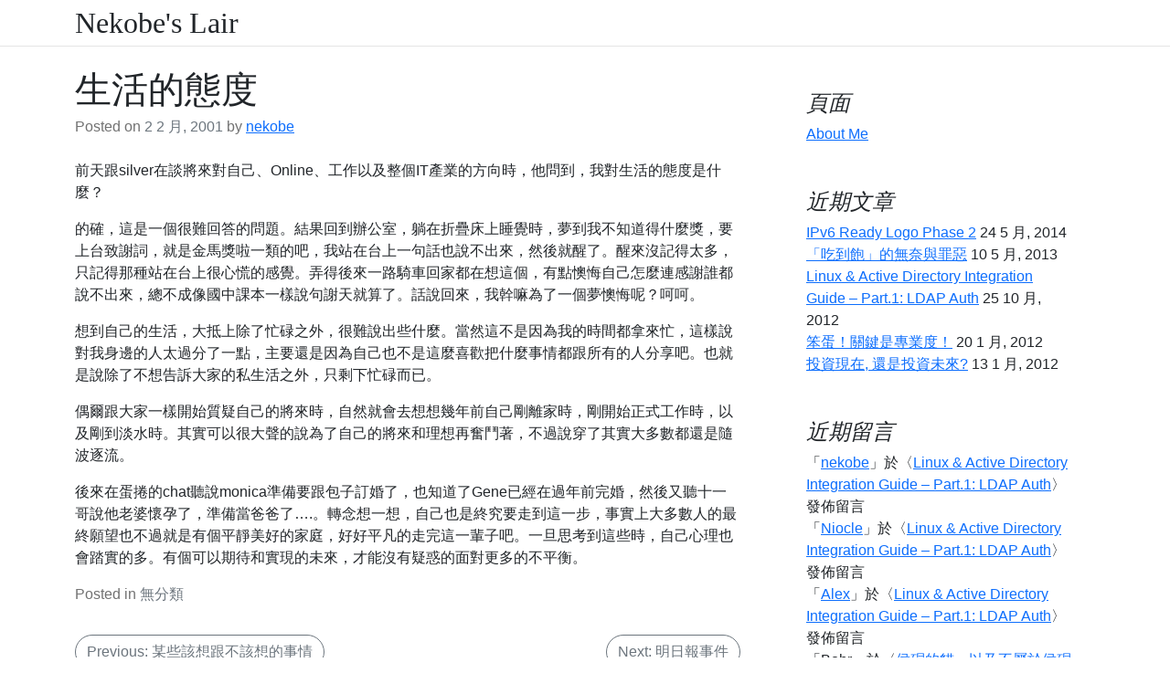

--- FILE ---
content_type: text/html; charset=UTF-8
request_url: https://blog.nekobe.tw/2001/02/02/%E7%94%9F%E6%B4%BB%E7%9A%84%E6%85%8B%E5%BA%A6/
body_size: 15367
content:
<!doctype html>
<html lang="zh-TW">
<head>
	<meta charset="UTF-8" />
	<meta name="viewport" content="width=device-width, initial-scale=1" />
	<link rel="profile" href="https://gmpg.org/xfn/11" />
	<title>生活的態度 &#8211; Nekobe&#039;s Lair</title>
<meta name='robots' content='max-image-preview:large' />
<link rel='dns-prefetch' href='//www.google.com' />
<link rel='dns-prefetch' href='//platform-api.sharethis.com' />
<link rel="alternate" type="application/rss+xml" title="訂閱《Nekobe&#039;s Lair》&raquo; 資訊提供" href="https://blog.nekobe.tw/feed/" />
<link rel="alternate" type="application/rss+xml" title="訂閱《Nekobe&#039;s Lair》&raquo; 留言的資訊提供" href="https://blog.nekobe.tw/comments/feed/" />
<link rel="alternate" type="application/rss+xml" title="訂閱《Nekobe&#039;s Lair 》&raquo;〈生活的態度〉留言的資訊提供" href="https://blog.nekobe.tw/2001/02/02/%e7%94%9f%e6%b4%bb%e7%9a%84%e6%85%8b%e5%ba%a6/feed/" />
<link rel="alternate" title="oEmbed (JSON)" type="application/json+oembed" href="https://blog.nekobe.tw/wp-json/oembed/1.0/embed?url=https%3A%2F%2Fblog.nekobe.tw%2F2001%2F02%2F02%2F%25e7%2594%259f%25e6%25b4%25bb%25e7%259a%2584%25e6%2585%258b%25e5%25ba%25a6%2F" />
<link rel="alternate" title="oEmbed (XML)" type="text/xml+oembed" href="https://blog.nekobe.tw/wp-json/oembed/1.0/embed?url=https%3A%2F%2Fblog.nekobe.tw%2F2001%2F02%2F02%2F%25e7%2594%259f%25e6%25b4%25bb%25e7%259a%2584%25e6%2585%258b%25e5%25ba%25a6%2F&#038;format=xml" />
<style id='wp-img-auto-sizes-contain-inline-css'>
img:is([sizes=auto i],[sizes^="auto," i]){contain-intrinsic-size:3000px 1500px}
/*# sourceURL=wp-img-auto-sizes-contain-inline-css */
</style>
<link rel='stylesheet' id='mci-footnotes-jquery-tooltips-pagelayout-none-css' href='https://blog.nekobe.tw/wp-content/plugins/footnotes/css/footnotes-jqttbrpl0.min.css?ver=2.7.3' media='all' />
<style id='wp-emoji-styles-inline-css'>

	img.wp-smiley, img.emoji {
		display: inline !important;
		border: none !important;
		box-shadow: none !important;
		height: 1em !important;
		width: 1em !important;
		margin: 0 0.07em !important;
		vertical-align: -0.1em !important;
		background: none !important;
		padding: 0 !important;
	}
/*# sourceURL=wp-emoji-styles-inline-css */
</style>
<style id='wp-block-library-inline-css'>
:root{--wp-block-synced-color:#7a00df;--wp-block-synced-color--rgb:122,0,223;--wp-bound-block-color:var(--wp-block-synced-color);--wp-editor-canvas-background:#ddd;--wp-admin-theme-color:#007cba;--wp-admin-theme-color--rgb:0,124,186;--wp-admin-theme-color-darker-10:#006ba1;--wp-admin-theme-color-darker-10--rgb:0,107,160.5;--wp-admin-theme-color-darker-20:#005a87;--wp-admin-theme-color-darker-20--rgb:0,90,135;--wp-admin-border-width-focus:2px}@media (min-resolution:192dpi){:root{--wp-admin-border-width-focus:1.5px}}.wp-element-button{cursor:pointer}:root .has-very-light-gray-background-color{background-color:#eee}:root .has-very-dark-gray-background-color{background-color:#313131}:root .has-very-light-gray-color{color:#eee}:root .has-very-dark-gray-color{color:#313131}:root .has-vivid-green-cyan-to-vivid-cyan-blue-gradient-background{background:linear-gradient(135deg,#00d084,#0693e3)}:root .has-purple-crush-gradient-background{background:linear-gradient(135deg,#34e2e4,#4721fb 50%,#ab1dfe)}:root .has-hazy-dawn-gradient-background{background:linear-gradient(135deg,#faaca8,#dad0ec)}:root .has-subdued-olive-gradient-background{background:linear-gradient(135deg,#fafae1,#67a671)}:root .has-atomic-cream-gradient-background{background:linear-gradient(135deg,#fdd79a,#004a59)}:root .has-nightshade-gradient-background{background:linear-gradient(135deg,#330968,#31cdcf)}:root .has-midnight-gradient-background{background:linear-gradient(135deg,#020381,#2874fc)}:root{--wp--preset--font-size--normal:16px;--wp--preset--font-size--huge:42px}.has-regular-font-size{font-size:1em}.has-larger-font-size{font-size:2.625em}.has-normal-font-size{font-size:var(--wp--preset--font-size--normal)}.has-huge-font-size{font-size:var(--wp--preset--font-size--huge)}.has-text-align-center{text-align:center}.has-text-align-left{text-align:left}.has-text-align-right{text-align:right}.has-fit-text{white-space:nowrap!important}#end-resizable-editor-section{display:none}.aligncenter{clear:both}.items-justified-left{justify-content:flex-start}.items-justified-center{justify-content:center}.items-justified-right{justify-content:flex-end}.items-justified-space-between{justify-content:space-between}.screen-reader-text{border:0;clip-path:inset(50%);height:1px;margin:-1px;overflow:hidden;padding:0;position:absolute;width:1px;word-wrap:normal!important}.screen-reader-text:focus{background-color:#ddd;clip-path:none;color:#444;display:block;font-size:1em;height:auto;left:5px;line-height:normal;padding:15px 23px 14px;text-decoration:none;top:5px;width:auto;z-index:100000}html :where(.has-border-color){border-style:solid}html :where([style*=border-top-color]){border-top-style:solid}html :where([style*=border-right-color]){border-right-style:solid}html :where([style*=border-bottom-color]){border-bottom-style:solid}html :where([style*=border-left-color]){border-left-style:solid}html :where([style*=border-width]){border-style:solid}html :where([style*=border-top-width]){border-top-style:solid}html :where([style*=border-right-width]){border-right-style:solid}html :where([style*=border-bottom-width]){border-bottom-style:solid}html :where([style*=border-left-width]){border-left-style:solid}html :where(img[class*=wp-image-]){height:auto;max-width:100%}:where(figure){margin:0 0 1em}html :where(.is-position-sticky){--wp-admin--admin-bar--position-offset:var(--wp-admin--admin-bar--height,0px)}@media screen and (max-width:600px){html :where(.is-position-sticky){--wp-admin--admin-bar--position-offset:0px}}

/*# sourceURL=wp-block-library-inline-css */
</style><style id='global-styles-inline-css'>
:root{--wp--preset--aspect-ratio--square: 1;--wp--preset--aspect-ratio--4-3: 4/3;--wp--preset--aspect-ratio--3-4: 3/4;--wp--preset--aspect-ratio--3-2: 3/2;--wp--preset--aspect-ratio--2-3: 2/3;--wp--preset--aspect-ratio--16-9: 16/9;--wp--preset--aspect-ratio--9-16: 9/16;--wp--preset--color--black: #000000;--wp--preset--color--cyan-bluish-gray: #abb8c3;--wp--preset--color--white: #ffffff;--wp--preset--color--pale-pink: #f78da7;--wp--preset--color--vivid-red: #cf2e2e;--wp--preset--color--luminous-vivid-orange: #ff6900;--wp--preset--color--luminous-vivid-amber: #fcb900;--wp--preset--color--light-green-cyan: #7bdcb5;--wp--preset--color--vivid-green-cyan: #00d084;--wp--preset--color--pale-cyan-blue: #8ed1fc;--wp--preset--color--vivid-cyan-blue: #0693e3;--wp--preset--color--vivid-purple: #9b51e0;--wp--preset--gradient--vivid-cyan-blue-to-vivid-purple: linear-gradient(135deg,rgb(6,147,227) 0%,rgb(155,81,224) 100%);--wp--preset--gradient--light-green-cyan-to-vivid-green-cyan: linear-gradient(135deg,rgb(122,220,180) 0%,rgb(0,208,130) 100%);--wp--preset--gradient--luminous-vivid-amber-to-luminous-vivid-orange: linear-gradient(135deg,rgb(252,185,0) 0%,rgb(255,105,0) 100%);--wp--preset--gradient--luminous-vivid-orange-to-vivid-red: linear-gradient(135deg,rgb(255,105,0) 0%,rgb(207,46,46) 100%);--wp--preset--gradient--very-light-gray-to-cyan-bluish-gray: linear-gradient(135deg,rgb(238,238,238) 0%,rgb(169,184,195) 100%);--wp--preset--gradient--cool-to-warm-spectrum: linear-gradient(135deg,rgb(74,234,220) 0%,rgb(151,120,209) 20%,rgb(207,42,186) 40%,rgb(238,44,130) 60%,rgb(251,105,98) 80%,rgb(254,248,76) 100%);--wp--preset--gradient--blush-light-purple: linear-gradient(135deg,rgb(255,206,236) 0%,rgb(152,150,240) 100%);--wp--preset--gradient--blush-bordeaux: linear-gradient(135deg,rgb(254,205,165) 0%,rgb(254,45,45) 50%,rgb(107,0,62) 100%);--wp--preset--gradient--luminous-dusk: linear-gradient(135deg,rgb(255,203,112) 0%,rgb(199,81,192) 50%,rgb(65,88,208) 100%);--wp--preset--gradient--pale-ocean: linear-gradient(135deg,rgb(255,245,203) 0%,rgb(182,227,212) 50%,rgb(51,167,181) 100%);--wp--preset--gradient--electric-grass: linear-gradient(135deg,rgb(202,248,128) 0%,rgb(113,206,126) 100%);--wp--preset--gradient--midnight: linear-gradient(135deg,rgb(2,3,129) 0%,rgb(40,116,252) 100%);--wp--preset--font-size--small: 13px;--wp--preset--font-size--medium: 20px;--wp--preset--font-size--large: 36px;--wp--preset--font-size--x-large: 42px;--wp--preset--spacing--20: 0.44rem;--wp--preset--spacing--30: 0.67rem;--wp--preset--spacing--40: 1rem;--wp--preset--spacing--50: 1.5rem;--wp--preset--spacing--60: 2.25rem;--wp--preset--spacing--70: 3.38rem;--wp--preset--spacing--80: 5.06rem;--wp--preset--shadow--natural: 6px 6px 9px rgba(0, 0, 0, 0.2);--wp--preset--shadow--deep: 12px 12px 50px rgba(0, 0, 0, 0.4);--wp--preset--shadow--sharp: 6px 6px 0px rgba(0, 0, 0, 0.2);--wp--preset--shadow--outlined: 6px 6px 0px -3px rgb(255, 255, 255), 6px 6px rgb(0, 0, 0);--wp--preset--shadow--crisp: 6px 6px 0px rgb(0, 0, 0);}:where(.is-layout-flex){gap: 0.5em;}:where(.is-layout-grid){gap: 0.5em;}body .is-layout-flex{display: flex;}.is-layout-flex{flex-wrap: wrap;align-items: center;}.is-layout-flex > :is(*, div){margin: 0;}body .is-layout-grid{display: grid;}.is-layout-grid > :is(*, div){margin: 0;}:where(.wp-block-columns.is-layout-flex){gap: 2em;}:where(.wp-block-columns.is-layout-grid){gap: 2em;}:where(.wp-block-post-template.is-layout-flex){gap: 1.25em;}:where(.wp-block-post-template.is-layout-grid){gap: 1.25em;}.has-black-color{color: var(--wp--preset--color--black) !important;}.has-cyan-bluish-gray-color{color: var(--wp--preset--color--cyan-bluish-gray) !important;}.has-white-color{color: var(--wp--preset--color--white) !important;}.has-pale-pink-color{color: var(--wp--preset--color--pale-pink) !important;}.has-vivid-red-color{color: var(--wp--preset--color--vivid-red) !important;}.has-luminous-vivid-orange-color{color: var(--wp--preset--color--luminous-vivid-orange) !important;}.has-luminous-vivid-amber-color{color: var(--wp--preset--color--luminous-vivid-amber) !important;}.has-light-green-cyan-color{color: var(--wp--preset--color--light-green-cyan) !important;}.has-vivid-green-cyan-color{color: var(--wp--preset--color--vivid-green-cyan) !important;}.has-pale-cyan-blue-color{color: var(--wp--preset--color--pale-cyan-blue) !important;}.has-vivid-cyan-blue-color{color: var(--wp--preset--color--vivid-cyan-blue) !important;}.has-vivid-purple-color{color: var(--wp--preset--color--vivid-purple) !important;}.has-black-background-color{background-color: var(--wp--preset--color--black) !important;}.has-cyan-bluish-gray-background-color{background-color: var(--wp--preset--color--cyan-bluish-gray) !important;}.has-white-background-color{background-color: var(--wp--preset--color--white) !important;}.has-pale-pink-background-color{background-color: var(--wp--preset--color--pale-pink) !important;}.has-vivid-red-background-color{background-color: var(--wp--preset--color--vivid-red) !important;}.has-luminous-vivid-orange-background-color{background-color: var(--wp--preset--color--luminous-vivid-orange) !important;}.has-luminous-vivid-amber-background-color{background-color: var(--wp--preset--color--luminous-vivid-amber) !important;}.has-light-green-cyan-background-color{background-color: var(--wp--preset--color--light-green-cyan) !important;}.has-vivid-green-cyan-background-color{background-color: var(--wp--preset--color--vivid-green-cyan) !important;}.has-pale-cyan-blue-background-color{background-color: var(--wp--preset--color--pale-cyan-blue) !important;}.has-vivid-cyan-blue-background-color{background-color: var(--wp--preset--color--vivid-cyan-blue) !important;}.has-vivid-purple-background-color{background-color: var(--wp--preset--color--vivid-purple) !important;}.has-black-border-color{border-color: var(--wp--preset--color--black) !important;}.has-cyan-bluish-gray-border-color{border-color: var(--wp--preset--color--cyan-bluish-gray) !important;}.has-white-border-color{border-color: var(--wp--preset--color--white) !important;}.has-pale-pink-border-color{border-color: var(--wp--preset--color--pale-pink) !important;}.has-vivid-red-border-color{border-color: var(--wp--preset--color--vivid-red) !important;}.has-luminous-vivid-orange-border-color{border-color: var(--wp--preset--color--luminous-vivid-orange) !important;}.has-luminous-vivid-amber-border-color{border-color: var(--wp--preset--color--luminous-vivid-amber) !important;}.has-light-green-cyan-border-color{border-color: var(--wp--preset--color--light-green-cyan) !important;}.has-vivid-green-cyan-border-color{border-color: var(--wp--preset--color--vivid-green-cyan) !important;}.has-pale-cyan-blue-border-color{border-color: var(--wp--preset--color--pale-cyan-blue) !important;}.has-vivid-cyan-blue-border-color{border-color: var(--wp--preset--color--vivid-cyan-blue) !important;}.has-vivid-purple-border-color{border-color: var(--wp--preset--color--vivid-purple) !important;}.has-vivid-cyan-blue-to-vivid-purple-gradient-background{background: var(--wp--preset--gradient--vivid-cyan-blue-to-vivid-purple) !important;}.has-light-green-cyan-to-vivid-green-cyan-gradient-background{background: var(--wp--preset--gradient--light-green-cyan-to-vivid-green-cyan) !important;}.has-luminous-vivid-amber-to-luminous-vivid-orange-gradient-background{background: var(--wp--preset--gradient--luminous-vivid-amber-to-luminous-vivid-orange) !important;}.has-luminous-vivid-orange-to-vivid-red-gradient-background{background: var(--wp--preset--gradient--luminous-vivid-orange-to-vivid-red) !important;}.has-very-light-gray-to-cyan-bluish-gray-gradient-background{background: var(--wp--preset--gradient--very-light-gray-to-cyan-bluish-gray) !important;}.has-cool-to-warm-spectrum-gradient-background{background: var(--wp--preset--gradient--cool-to-warm-spectrum) !important;}.has-blush-light-purple-gradient-background{background: var(--wp--preset--gradient--blush-light-purple) !important;}.has-blush-bordeaux-gradient-background{background: var(--wp--preset--gradient--blush-bordeaux) !important;}.has-luminous-dusk-gradient-background{background: var(--wp--preset--gradient--luminous-dusk) !important;}.has-pale-ocean-gradient-background{background: var(--wp--preset--gradient--pale-ocean) !important;}.has-electric-grass-gradient-background{background: var(--wp--preset--gradient--electric-grass) !important;}.has-midnight-gradient-background{background: var(--wp--preset--gradient--midnight) !important;}.has-small-font-size{font-size: var(--wp--preset--font-size--small) !important;}.has-medium-font-size{font-size: var(--wp--preset--font-size--medium) !important;}.has-large-font-size{font-size: var(--wp--preset--font-size--large) !important;}.has-x-large-font-size{font-size: var(--wp--preset--font-size--x-large) !important;}
/*# sourceURL=global-styles-inline-css */
</style>

<style id='classic-theme-styles-inline-css'>
/*! This file is auto-generated */
.wp-block-button__link{color:#fff;background-color:#32373c;border-radius:9999px;box-shadow:none;text-decoration:none;padding:calc(.667em + 2px) calc(1.333em + 2px);font-size:1.125em}.wp-block-file__button{background:#32373c;color:#fff;text-decoration:none}
/*# sourceURL=/wp-includes/css/classic-themes.min.css */
</style>
<link rel='stylesheet' id='bootstrap-css' href='https://blog.nekobe.tw/wp-content/themes/bootspress/assets/bootstrap/css/bootstrap.min.css?ver=5.1.3' media='all' />
<link rel='stylesheet' id='bootspress-style-css' href='https://blog.nekobe.tw/wp-content/themes/bootspress/style.css?ver=0.9.2.4' media='all' />
<script src="https://blog.nekobe.tw/wp-includes/js/jquery/jquery.min.js?ver=3.7.1" id="jquery-core-js"></script>
<script src="https://blog.nekobe.tw/wp-includes/js/jquery/jquery-migrate.min.js?ver=3.4.1" id="jquery-migrate-js"></script>
<script src="https://blog.nekobe.tw/wp-content/plugins/footnotes/js/jquery.tools.min.js?ver=1.2.7.redacted.2" id="mci-footnotes-jquery-tools-js"></script>
<script src="//platform-api.sharethis.com/js/sharethis.js#source=googleanalytics-wordpress#product=ga&amp;property=619e8405c6921d00129835e8" id="googleanalytics-platform-sharethis-js"></script>
<link rel="https://api.w.org/" href="https://blog.nekobe.tw/wp-json/" /><link rel="alternate" title="JSON" type="application/json" href="https://blog.nekobe.tw/wp-json/wp/v2/posts/67" /><link rel="EditURI" type="application/rsd+xml" title="RSD" href="https://blog.nekobe.tw/xmlrpc.php?rsd" />
<meta name="generator" content="WordPress 6.9" />
<link rel="canonical" href="https://blog.nekobe.tw/2001/02/02/%e7%94%9f%e6%b4%bb%e7%9a%84%e6%85%8b%e5%ba%a6/" />
<link rel='shortlink' href='https://blog.nekobe.tw/?p=67' />

<!-- Bad Behavior 2.2.24 run time: 1.423 ms -->
<!-- Analytics by WP Statistics v14.11.3 - https://wp-statistics.com -->
<link rel="pingback" href="https://blog.nekobe.tw/xmlrpc.php"><style>.recentcomments a{display:inline !important;padding:0 !important;margin:0 !important;}</style>				<link rel="stylesheet" href="https://blog.nekobe.tw/wp-content/plugins/spectacula-threaded-comments/style/comments.css?ver=2.0.0" type="text/css" media="screen" /><script>
(function() {
	(function (i, s, o, g, r, a, m) {
		i['GoogleAnalyticsObject'] = r;
		i[r] = i[r] || function () {
				(i[r].q = i[r].q || []).push(arguments)
			}, i[r].l = 1 * new Date();
		a = s.createElement(o),
			m = s.getElementsByTagName(o)[0];
		a.async = 1;
		a.src = g;
		m.parentNode.insertBefore(a, m)
	})(window, document, 'script', 'https://google-analytics.com/analytics.js', 'ga');

	ga('create', 'UA-2274235-1', 'auto');
			ga('send', 'pageview');
	})();
</script>
<link rel="preload" as="style" href="https://blog.nekobe.tw/wp-content/plugins/code-prettify/prettify/prettify.css" />
<style type="text/css" media="all">
.footnotes_reference_container {margin-top: 24px !important; margin-bottom: 0px !important;}
.footnote_container_prepare > p {border-bottom: 1px solid #aaaaaa !important;}
.footnote_tooltip { font-size: 13px !important; color: #000000 !important; background-color: #ffffff !important; border-width: 1px !important; border-style: solid !important; border-color: #cccc99 !important; -webkit-box-shadow: 2px 2px 11px #666666; -moz-box-shadow: 2px 2px 11px #666666; box-shadow: 2px 2px 11px #666666; max-width: 450px !important;}


</style>
</head>

<body class="wp-singular post-template-default single single-post postid-67 single-format-standard wp-embed-responsive wp-theme-bootspress webkit">
<div id="page" class="site">
	<a class="skip-link screen-reader-text" href="#primary">Skip to content</a>

	<header id="masthead" class="site-header">
		<div class="container">
		
            <nav class="navbar navbar-expand-xl">
                <div class="navbar-brand">
																						<p class="site-title"><a href="https://blog.nekobe.tw/" rel="home">Nekobe&#039;s Lair</a></p>
													                </div>
				
				<button class="navbar-toggler" type="button" data-bs-toggle="collapse" data-bs-target="#main-nav" aria-controls="primary-menu" aria-expanded="false" aria-label="Toggle navigation"><span class="screen-reader-text">Toggle navigation</span><span class="navbar-toggler-icon"></span></button>
				
                            </nav>		

		</div><!-- .container -->
	</header><!-- #masthead -->
	
		
	<div id="content" class="site-content">
				<div class="container">
			<div class="content-area row">
		
	<main id="primary" class="site-main" role="main">

		
<article id="post-67" class="post-67 post type-post status-publish format-standard hentry category-nothing">
	<header class="entry-header">
		<h1 class="entry-title">生活的態度</h1>			<div class="entry-meta">
				<span class="posted-on">Posted on <a href="https://blog.nekobe.tw/2001/02/02/%e7%94%9f%e6%b4%bb%e7%9a%84%e6%85%8b%e5%ba%a6/" rel="bookmark"><time class="entry-date published" datetime="2001-02-02T17:49:53+08:00">2 2 月, 2001</time><time class="updated" datetime="2013-01-01T21:43:22+08:00">1 1 月, 2013</time></a></span><span class="byline"> by <span class="author vcard"><a class="url fn n" href="https://blog.nekobe.tw/author/nekobe/">nekobe</a></span></span>			</div><!-- .entry-meta -->
			</header><!-- .entry-header -->

	
	<div class="entry-content">
		<p>前天跟silver在談將來對自己、Online、工作以及整個IT產業的方向時，他問到，我對生活的態度是什麼？</p>
<p>的確，這是一個很難回答的問題。結果回到辦公室，躺在折疊床上睡覺時，夢到我不知道得什麼獎，要上台致謝詞，就是金馬獎啦一類的吧，我站在台上一句話也說不出來，然後就醒了。醒來沒記得太多，只記得那種站在台上很心慌的感覺。弄得後來一路騎車回家都在想這個，有點懊悔自己怎麼連感謝誰都說不出來，總不成像國中課本一樣說句謝天就算了。話說回來，我幹嘛為了一個夢懊悔呢？呵呵。</p>
<p>想到自己的生活，大抵上除了忙碌之外，很難說出些什麼。當然這不是因為我的時間都拿來忙，這樣說對我身邊的人太過分了一點，主要還是因為自己也不是這麼喜歡把什麼事情都跟所有的人分享吧。也就是說除了不想告訴大家的私生活之外，只剩下忙碌而已。</p>
<p>偶爾跟大家一樣開始質疑自己的將來時，自然就會去想想幾年前自己剛離家時，剛開始正式工作時，以及剛到淡水時。其實可以很大聲的說為了自己的將來和理想再奮鬥著，不過說穿了其實大多數都還是隨波逐流。</p>
<p>後來在蛋捲的chat聽說monica準備要跟包子訂婚了，也知道了Gene已經在過年前完婚，然後又聽十一哥說他老婆懷孕了，準備當爸爸了….。轉念想一想，自己也是終究要走到這一步，事實上大多數人的最終願望也不過就是有個平靜美好的家庭，好好平凡的走完這一輩子吧。一旦思考到這些時，自己心理也會踏實的多。有個可以期待和實現的未來，才能沒有疑惑的面對更多的不平衡。</p>
	</div><!-- .entry-content -->

	<footer class="entry-footer">
		<span class="cat-links">Posted in <a href="https://blog.nekobe.tw/category/nothing/" rel="category tag">無分類</a></span>	</footer><!-- .entry-footer -->
</article><!-- #post-67 -->

	<nav class="navigation post-navigation" aria-label="文章">
		<h2 class="screen-reader-text">文章導覽</h2>
		<div class="nav-links"><div class="nav-previous"><a href="https://blog.nekobe.tw/2000/12/28/%e6%9f%90%e4%ba%9b%e8%a9%b2%e6%83%b3%e8%b7%9f%e4%b8%8d%e8%a9%b2%e6%83%b3%e7%9a%84%e4%ba%8b%e6%83%85/" rel="prev"><span class="nav-subtitle">Previous:</span> <span class="nav-title">某些該想跟不該想的事情</span></a></div><div class="nav-next"><a href="https://blog.nekobe.tw/2001/02/27/%e6%98%8e%e6%97%a5%e5%a0%b1%e4%ba%8b%e4%bb%b6/" rel="next"><span class="nav-subtitle">Next:</span> <span class="nav-title">明日報事件</span></a></div></div>
	</nav>	<div id="comments">
					<ul id="commentlist">
				
			<li class="depth-1 with-avatar" id="response-cont">

			<div class="comment-title">Post a comment</div>
				<div id="respond" class="comment-body">							<div class="comment-author-avatar">
								<a href="http://gravatar.com/site/login" title="Change Your Avatar"><img alt='' src='https://secure.gravatar.com/avatar/?s=64&#038;d=mm&#038;r=g' srcset='https://secure.gravatar.com/avatar/?s=128&#038;d=mm&#038;r=g 2x' class='avatar avatar-64 photo avatar-default' height='64' width='64' decoding='async'/></a>							</div>
						<form action="https://blog.nekobe.tw/wp-comments-post.php" method="post" id="comment-form">
							<fieldset>
								<div class="comment-form-row">
									<label for="author">Name</label>
									<input type="text" name="author" id="author" value="" size="30" tabindex="1" class="vital"/>
								</div>

								<div class="comment-form-row">
									<label for="email">Email</label>
									<input type="text" name="email" id="email" value="" size="30" tabindex="2" class="vital"/>
								</div>

								<div class="comment-form-row">
									<label for="url">Website</label>
									<input type="text" name="url" id="url" value="" size="30" tabindex="3" />
								</div>
								
								<div class="textarea-border">
									<textarea name="comment" id="comment" cols="50" rows="3" tabindex="4" class="vital"></textarea>
								</div>

								<div class="comment-buttons">
									<input name="submit" type="submit" tabindex="5" value="Post your comment" class="submit" />
									<a rel="nofollow" id="cancel-comment-reply-link" href="/2001/02/02/%E7%94%9F%E6%B4%BB%E7%9A%84%E6%85%8B%E5%BA%A6/#respond" style="display:none;">Cancel reply</a>								</div>

								<input type="hidden" name="comment_post_ID" value="67" /><input type='hidden' name='comment_post_ID' value='67' id='comment_post_ID' />
<input type='hidden' name='comment_parent' id='comment_parent' value='0' />
<p style="display: none;"><input type="hidden" id="akismet_comment_nonce" name="akismet_comment_nonce" value="643b5f958a" /></p><p class="spectacula-credit"><small>Threaded commenting powered by <a href="http://interconnectit.com/">interconnect/it</a> code.</small></p><p style="display: none !important;" class="akismet-fields-container" data-prefix="ak_"><label>&#916;<textarea name="ak_hp_textarea" cols="45" rows="8" maxlength="100"></textarea></label><input type="hidden" id="ak_js_1" name="ak_js" value="134"/><script>document.getElementById( "ak_js_1" ).setAttribute( "value", ( new Date() ).getTime() );</script></p>							</fieldset>
						</form>				</div>
			</li>			</ul>

			<div id="comment-pagination">
							</div>

				</div>
	</main><!-- #primary -->


<aside id="secondary" class="widget-area" role="complementary" aria-label="Sidebar">
	<section id="pages-2" class="widget widget_pages"><h3 class="widget-title">頁面</h3>
			<ul>
				<li class="page_item page-item-604"><a href="https://blog.nekobe.tw/about-me/">About Me</a></li>
			</ul>

			</section>
		<section id="recent-posts-2" class="widget widget_recent_entries">
		<h3 class="widget-title">近期文章</h3>
		<ul>
											<li>
					<a href="https://blog.nekobe.tw/2014/05/24/ipv6-ready-logo-phase-2/">IPv6 Ready Logo Phase 2</a>
											<span class="post-date">24 5 月, 2014</span>
									</li>
											<li>
					<a href="https://blog.nekobe.tw/2013/05/10/%e3%80%8c%e5%90%83%e5%88%b0%e9%a3%bd%e3%80%8d%e7%9a%84%e7%84%a1%e5%a5%88%e8%88%87%e7%bd%aa%e6%83%a1/">「吃到飽」的無奈與罪惡</a>
											<span class="post-date">10 5 月, 2013</span>
									</li>
											<li>
					<a href="https://blog.nekobe.tw/2012/10/25/linux-active-directory-integration-guide-part-1-ldap-auth/">Linux &#038; Active Directory Integration Guide &#8211; Part.1: LDAP Auth</a>
											<span class="post-date">25 10 月, 2012</span>
									</li>
											<li>
					<a href="https://blog.nekobe.tw/2012/01/20/%e7%ac%a8%e8%9b%8b%ef%bc%81%e9%97%9c%e9%8d%b5%e6%98%af%e5%b0%88%e6%a5%ad%e5%ba%a6%ef%bc%81/">笨蛋！關鍵是專業度！</a>
											<span class="post-date">20 1 月, 2012</span>
									</li>
											<li>
					<a href="https://blog.nekobe.tw/2012/01/13/%e6%8a%95%e8%b3%87%e7%8f%be%e5%9c%a8-%e9%82%84%e6%98%af%e6%8a%95%e8%b3%87%e6%9c%aa%e4%be%86/">投資現在, 還是投資未來?</a>
											<span class="post-date">13 1 月, 2012</span>
									</li>
					</ul>

		</section><section id="recent-comments-2" class="widget widget_recent_comments"><h3 class="widget-title">近期留言</h3><ul id="recentcomments"><li class="recentcomments">「<span class="comment-author-link"><a href="http://blog.nekobe.tw/" class="url" rel="ugc">nekobe</a></span>」於〈<a href="https://blog.nekobe.tw/2012/10/25/linux-active-directory-integration-guide-part-1-ldap-auth/#comment-88214">Linux &#038; Active Directory Integration Guide &#8211; Part.1: LDAP Auth</a>〉發佈留言</li><li class="recentcomments">「<span class="comment-author-link"><a href="http://TW" class="url" rel="ugc external nofollow">Niocle</a></span>」於〈<a href="https://blog.nekobe.tw/2012/10/25/linux-active-directory-integration-guide-part-1-ldap-auth/#comment-88142">Linux &#038; Active Directory Integration Guide &#8211; Part.1: LDAP Auth</a>〉發佈留言</li><li class="recentcomments">「<span class="comment-author-link"><a href="http://TW" class="url" rel="ugc external nofollow">Alex</a></span>」於〈<a href="https://blog.nekobe.tw/2012/10/25/linux-active-directory-integration-guide-part-1-ldap-auth/#comment-88140">Linux &#038; Active Directory Integration Guide &#8211; Part.1: LDAP Auth</a>〉發佈留言</li><li class="recentcomments">「<span class="comment-author-link">Bohr</span>」於〈<a href="https://blog.nekobe.tw/2009/11/10/%e4%be%af%e7%a1%90%e7%9a%84%e8%b2%93%ef%bc%8c%e4%bb%a5%e5%8f%8a%e4%b8%8d%e5%b1%ac%e6%96%bc%e4%be%af%e7%a1%90%e7%9a%84%e4%ba%ba/#comment-85886">侯硐的貓，以及不屬於侯硐的人</a>〉發佈留言</li><li class="recentcomments">「<span class="comment-author-link">Jade</span>」於〈<a href="https://blog.nekobe.tw/2009/02/28/%e7%b6%b2%e8%b7%af%e8%b6%a8%e5%8b%a2%e5%89%b5%e6%a5%ad%e5%a4%a7%e5%b8%ab%e4%b8%8d%e6%9c%83%e5%91%8a%e8%a8%b4%e4%bd%a0%e7%9a%84%e4%ba%8b%ef%bc%88%e4%b8%89%ef%bc%89/#comment-85051">網路趨勢/創業大師不會告訴你的事（三）</a>〉發佈留言</li></ul></section><section id="archives-2" class="widget widget_archive"><h3 class="widget-title">彙整</h3>		<label class="screen-reader-text" for="archives-dropdown-2">彙整</label>
		<select id="archives-dropdown-2" name="archive-dropdown">
			
			<option value="">選取月份</option>
				<option value='https://blog.nekobe.tw/2014/05/'> 2014 年 5 月 &nbsp;(1)</option>
	<option value='https://blog.nekobe.tw/2013/05/'> 2013 年 5 月 &nbsp;(1)</option>
	<option value='https://blog.nekobe.tw/2012/10/'> 2012 年 10 月 &nbsp;(1)</option>
	<option value='https://blog.nekobe.tw/2012/01/'> 2012 年 1 月 &nbsp;(2)</option>
	<option value='https://blog.nekobe.tw/2011/12/'> 2011 年 12 月 &nbsp;(1)</option>
	<option value='https://blog.nekobe.tw/2011/07/'> 2011 年 7 月 &nbsp;(1)</option>
	<option value='https://blog.nekobe.tw/2011/06/'> 2011 年 6 月 &nbsp;(3)</option>
	<option value='https://blog.nekobe.tw/2011/01/'> 2011 年 1 月 &nbsp;(5)</option>
	<option value='https://blog.nekobe.tw/2010/12/'> 2010 年 12 月 &nbsp;(5)</option>
	<option value='https://blog.nekobe.tw/2010/11/'> 2010 年 11 月 &nbsp;(11)</option>
	<option value='https://blog.nekobe.tw/2010/10/'> 2010 年 10 月 &nbsp;(4)</option>
	<option value='https://blog.nekobe.tw/2010/09/'> 2010 年 9 月 &nbsp;(2)</option>
	<option value='https://blog.nekobe.tw/2010/08/'> 2010 年 8 月 &nbsp;(1)</option>
	<option value='https://blog.nekobe.tw/2010/07/'> 2010 年 7 月 &nbsp;(1)</option>
	<option value='https://blog.nekobe.tw/2009/11/'> 2009 年 11 月 &nbsp;(2)</option>
	<option value='https://blog.nekobe.tw/2009/10/'> 2009 年 10 月 &nbsp;(2)</option>
	<option value='https://blog.nekobe.tw/2009/09/'> 2009 年 9 月 &nbsp;(3)</option>
	<option value='https://blog.nekobe.tw/2009/08/'> 2009 年 8 月 &nbsp;(1)</option>
	<option value='https://blog.nekobe.tw/2009/02/'> 2009 年 2 月 &nbsp;(4)</option>
	<option value='https://blog.nekobe.tw/2008/11/'> 2008 年 11 月 &nbsp;(1)</option>
	<option value='https://blog.nekobe.tw/2008/09/'> 2008 年 9 月 &nbsp;(6)</option>
	<option value='https://blog.nekobe.tw/2008/08/'> 2008 年 8 月 &nbsp;(1)</option>
	<option value='https://blog.nekobe.tw/2008/07/'> 2008 年 7 月 &nbsp;(4)</option>
	<option value='https://blog.nekobe.tw/2008/06/'> 2008 年 6 月 &nbsp;(1)</option>
	<option value='https://blog.nekobe.tw/2008/05/'> 2008 年 5 月 &nbsp;(1)</option>
	<option value='https://blog.nekobe.tw/2008/04/'> 2008 年 4 月 &nbsp;(1)</option>
	<option value='https://blog.nekobe.tw/2008/03/'> 2008 年 3 月 &nbsp;(2)</option>
	<option value='https://blog.nekobe.tw/2008/02/'> 2008 年 2 月 &nbsp;(5)</option>
	<option value='https://blog.nekobe.tw/2008/01/'> 2008 年 1 月 &nbsp;(4)</option>
	<option value='https://blog.nekobe.tw/2007/12/'> 2007 年 12 月 &nbsp;(3)</option>
	<option value='https://blog.nekobe.tw/2007/10/'> 2007 年 10 月 &nbsp;(5)</option>
	<option value='https://blog.nekobe.tw/2007/09/'> 2007 年 9 月 &nbsp;(2)</option>
	<option value='https://blog.nekobe.tw/2007/07/'> 2007 年 7 月 &nbsp;(2)</option>
	<option value='https://blog.nekobe.tw/2007/06/'> 2007 年 6 月 &nbsp;(4)</option>
	<option value='https://blog.nekobe.tw/2007/04/'> 2007 年 4 月 &nbsp;(3)</option>
	<option value='https://blog.nekobe.tw/2007/01/'> 2007 年 1 月 &nbsp;(4)</option>
	<option value='https://blog.nekobe.tw/2006/12/'> 2006 年 12 月 &nbsp;(5)</option>
	<option value='https://blog.nekobe.tw/2006/11/'> 2006 年 11 月 &nbsp;(2)</option>
	<option value='https://blog.nekobe.tw/2006/10/'> 2006 年 10 月 &nbsp;(5)</option>
	<option value='https://blog.nekobe.tw/2006/08/'> 2006 年 8 月 &nbsp;(8)</option>
	<option value='https://blog.nekobe.tw/2006/07/'> 2006 年 7 月 &nbsp;(7)</option>
	<option value='https://blog.nekobe.tw/2006/06/'> 2006 年 6 月 &nbsp;(11)</option>
	<option value='https://blog.nekobe.tw/2006/05/'> 2006 年 5 月 &nbsp;(9)</option>
	<option value='https://blog.nekobe.tw/2006/04/'> 2006 年 4 月 &nbsp;(3)</option>
	<option value='https://blog.nekobe.tw/2006/03/'> 2006 年 3 月 &nbsp;(1)</option>
	<option value='https://blog.nekobe.tw/2006/02/'> 2006 年 2 月 &nbsp;(3)</option>
	<option value='https://blog.nekobe.tw/2006/01/'> 2006 年 1 月 &nbsp;(3)</option>
	<option value='https://blog.nekobe.tw/2005/12/'> 2005 年 12 月 &nbsp;(8)</option>
	<option value='https://blog.nekobe.tw/2005/11/'> 2005 年 11 月 &nbsp;(7)</option>
	<option value='https://blog.nekobe.tw/2005/10/'> 2005 年 10 月 &nbsp;(4)</option>
	<option value='https://blog.nekobe.tw/2005/09/'> 2005 年 9 月 &nbsp;(9)</option>
	<option value='https://blog.nekobe.tw/2005/08/'> 2005 年 8 月 &nbsp;(11)</option>
	<option value='https://blog.nekobe.tw/2005/07/'> 2005 年 7 月 &nbsp;(12)</option>
	<option value='https://blog.nekobe.tw/2005/06/'> 2005 年 6 月 &nbsp;(14)</option>
	<option value='https://blog.nekobe.tw/2005/05/'> 2005 年 5 月 &nbsp;(20)</option>
	<option value='https://blog.nekobe.tw/2005/04/'> 2005 年 4 月 &nbsp;(12)</option>
	<option value='https://blog.nekobe.tw/2005/01/'> 2005 年 1 月 &nbsp;(3)</option>
	<option value='https://blog.nekobe.tw/2004/12/'> 2004 年 12 月 &nbsp;(14)</option>
	<option value='https://blog.nekobe.tw/2004/11/'> 2004 年 11 月 &nbsp;(14)</option>
	<option value='https://blog.nekobe.tw/2004/07/'> 2004 年 7 月 &nbsp;(4)</option>
	<option value='https://blog.nekobe.tw/2004/06/'> 2004 年 6 月 &nbsp;(3)</option>
	<option value='https://blog.nekobe.tw/2004/05/'> 2004 年 5 月 &nbsp;(1)</option>
	<option value='https://blog.nekobe.tw/2003/06/'> 2003 年 6 月 &nbsp;(1)</option>
	<option value='https://blog.nekobe.tw/2003/05/'> 2003 年 5 月 &nbsp;(1)</option>
	<option value='https://blog.nekobe.tw/2002/04/'> 2002 年 4 月 &nbsp;(1)</option>
	<option value='https://blog.nekobe.tw/2001/06/'> 2001 年 6 月 &nbsp;(1)</option>
	<option value='https://blog.nekobe.tw/2001/04/'> 2001 年 4 月 &nbsp;(2)</option>
	<option value='https://blog.nekobe.tw/2001/02/'> 2001 年 2 月 &nbsp;(2)</option>
	<option value='https://blog.nekobe.tw/2000/12/'> 2000 年 12 月 &nbsp;(2)</option>
	<option value='https://blog.nekobe.tw/2000/09/'> 2000 年 9 月 &nbsp;(2)</option>
	<option value='https://blog.nekobe.tw/2000/06/'> 2000 年 6 月 &nbsp;(1)</option>
	<option value='https://blog.nekobe.tw/1999/01/'> 1999 年 1 月 &nbsp;(2)</option>
	<option value='https://blog.nekobe.tw/1998/12/'> 1998 年 12 月 &nbsp;(7)</option>
	<option value='https://blog.nekobe.tw/1998/11/'> 1998 年 11 月 &nbsp;(28)</option>
	<option value='https://blog.nekobe.tw/1998/10/'> 1998 年 10 月 &nbsp;(5)</option>
	<option value='https://blog.nekobe.tw/1998/01/'> 1998 年 1 月 &nbsp;(1)</option>

		</select>

			<script>
( ( dropdownId ) => {
	const dropdown = document.getElementById( dropdownId );
	function onSelectChange() {
		setTimeout( () => {
			if ( 'escape' === dropdown.dataset.lastkey ) {
				return;
			}
			if ( dropdown.value ) {
				document.location.href = dropdown.value;
			}
		}, 250 );
	}
	function onKeyUp( event ) {
		if ( 'Escape' === event.key ) {
			dropdown.dataset.lastkey = 'escape';
		} else {
			delete dropdown.dataset.lastkey;
		}
	}
	function onClick() {
		delete dropdown.dataset.lastkey;
	}
	dropdown.addEventListener( 'keyup', onKeyUp );
	dropdown.addEventListener( 'click', onClick );
	dropdown.addEventListener( 'change', onSelectChange );
})( "archives-dropdown-2" );

//# sourceURL=WP_Widget_Archives%3A%3Awidget
</script>
</section></aside><!-- #secondary -->
					</div><!-- .content-area .row -->
		</div><!-- .container -->
			</div><!-- #content -->

	<footer id="footer" class="site-footer" role="contentinfo">
	
		
	<aside id="sidebar-footer" class="widget-area" role="complementary" aria-label="Footer">
		<div class="container">
			<div class="sidebar-footer-area row">
				<div class="widget-container"><section id="get-recent-trackbacks" class="widget widget_get_recent_trackbacks"><h3 class="widget-title">Recent Trackbacks</h3><div id="get_recent_comments_wrap"><ul>	<li><a href="https://blog.nekobe.tw/2011/06/25/mysql-proxy-for-centos-5/#comment-81810" title="Trackback to &quot;MySQL-Proxy for CentOS 5 Installation Guide&quot;: Replication (Master-Slave) for CentOS Installation...">MySQL Proxy for CentOS Configuration Guide</a>: Replication (Master-Slave) for CentOS Installation...</li>
	<li><a href="https://blog.nekobe.tw/2010/10/03/%e4%be%af%e7%a1%90%ef%bc%8c%e9%80%99%e4%ba%9b%e4%ba%ba%e5%88%b0%e5%ba%95%e6%80%8e%e9%ba%bc%e4%b8%80%e5%9b%9e%e4%ba%8b%ef%bc%9f/#comment-79348" title="Trackback to &quot;侯硐，這些人到底怎麼一回事？&quot;: This post was mentioned...">Tweets that mention NEKOB-log-E » Blog Archive » 侯硐，這些人到底怎麼一回事？ -- Topsy.com</a>: This post was mentioned on Twitter by...</li>
	<li><a href="https://blog.nekobe.tw/2009/11/10/%e4%be%af%e7%a1%90%e7%9a%84%e8%b2%93%ef%bc%8c%e4%bb%a5%e5%8f%8a%e4%b8%8d%e5%b1%ac%e6%96%bc%e4%be%af%e7%a1%90%e7%9a%84%e4%ba%ba/#comment-79332" title="Trackback to &quot;侯硐的貓，以及不屬於侯硐的人&quot;: 之前在侯硐的貓，以及不屬於侯硐的人寫過, 那裡已經被過多的人佔據, 而今狀況又是如何呢? 有圖有真相.">NEKOB-log-E</a>: 侯硐，這些人到底怎麼一回事？</li>
	<li><a href="https://blog.nekobe.tw/2005/08/13/%e6%90%9e%e7%ac%91%e5%ad%b8%e7%89%a9%e7%90%86/#comment-78465" title="Trackback to &quot;搞笑學物理&quot;: ">len fisher</a>: </li>
	<li><a href="https://blog.nekobe.tw/2005/08/25/%e6%88%91%e7%9c%bc%e4%b8%ad%e7%9a%84%e3%80%8c%e5%8f%b0%e5%ae%a2%e3%80%8d%e4%b8%80%e8%a9%9e/#comment-78367" title="Trackback to &quot;我眼中的「台客」一詞&quot;: ">wikipeedia</a>: </li>
</ul></div></section></div><div class="widget-container"><section id="recent-comments-3" class="widget widget_recent_comments"><h3 class="widget-title">近期留言</h3><ul id="recentcomments-3"><li class="recentcomments">「<span class="comment-author-link"><a href="http://blog.nekobe.tw/" class="url" rel="ugc">nekobe</a></span>」於〈<a href="https://blog.nekobe.tw/2012/10/25/linux-active-directory-integration-guide-part-1-ldap-auth/#comment-88214">Linux &#038; Active Directory Integration Guide &#8211; Part.1: LDAP Auth</a>〉發佈留言</li><li class="recentcomments">「<span class="comment-author-link"><a href="http://TW" class="url" rel="ugc external nofollow">Niocle</a></span>」於〈<a href="https://blog.nekobe.tw/2012/10/25/linux-active-directory-integration-guide-part-1-ldap-auth/#comment-88142">Linux &#038; Active Directory Integration Guide &#8211; Part.1: LDAP Auth</a>〉發佈留言</li><li class="recentcomments">「<span class="comment-author-link"><a href="http://TW" class="url" rel="ugc external nofollow">Alex</a></span>」於〈<a href="https://blog.nekobe.tw/2012/10/25/linux-active-directory-integration-guide-part-1-ldap-auth/#comment-88140">Linux &#038; Active Directory Integration Guide &#8211; Part.1: LDAP Auth</a>〉發佈留言</li><li class="recentcomments">「<span class="comment-author-link">Bohr</span>」於〈<a href="https://blog.nekobe.tw/2009/11/10/%e4%be%af%e7%a1%90%e7%9a%84%e8%b2%93%ef%bc%8c%e4%bb%a5%e5%8f%8a%e4%b8%8d%e5%b1%ac%e6%96%bc%e4%be%af%e7%a1%90%e7%9a%84%e4%ba%ba/#comment-85886">侯硐的貓，以及不屬於侯硐的人</a>〉發佈留言</li><li class="recentcomments">「<span class="comment-author-link">Jade</span>」於〈<a href="https://blog.nekobe.tw/2009/02/28/%e7%b6%b2%e8%b7%af%e8%b6%a8%e5%8b%a2%e5%89%b5%e6%a5%ad%e5%a4%a7%e5%b8%ab%e4%b8%8d%e6%9c%83%e5%91%8a%e8%a8%b4%e4%bd%a0%e7%9a%84%e4%ba%8b%ef%bc%88%e4%b8%89%ef%bc%89/#comment-85051">網路趨勢/創業大師不會告訴你的事（三）</a>〉發佈留言</li></ul></section></div><div class="widget-container"><section id="meta-3" class="widget widget_meta"><h3 class="widget-title">其他操作</h3>
		<ul>
						<li><a href="https://blog.nekobe.tw/wp-login.php">登入</a></li>
			<li><a href="https://blog.nekobe.tw/feed/">訂閱網站內容的資訊提供</a></li>
			<li><a href="https://blog.nekobe.tw/comments/feed/">訂閱留言的資訊提供</a></li>

			<li><a href="https://tw.wordpress.org/">WordPress.org 台灣繁體中文</a></li>
		</ul>

		</section></div>			</div><!-- .row -->
		</div><!-- .container -->
	</aside><!-- #sidebar-footer -->

	
	<aside id="sidebar-colophon" class="widget-area" role="complementary" aria-label="Colophon">
		<div class="container">
			<div class="sidebar-colophon-area row">
			
				<div class="widget-container">
					<section id="text-colophon" class="widget widget_custom_html">
						<div class="textwidget">
							<div class="site-info">
								Theme <a href="https://bootspress.com" class="site-theme">BootsPress</a> by <a href="https://bootspress.com" class="theme-author">bootspress.com</a>.							</div><!-- .site-info -->	
						</div>
					</section>
				</div>
				
								
							
			</div><!-- .row -->
		</div><!-- .container -->
	</aside><!-- #sidebar-colophon -->		
	</footer><!-- #footer -->
</div><!-- #page -->

<script type="speculationrules">
{"prefetch":[{"source":"document","where":{"and":[{"href_matches":"/*"},{"not":{"href_matches":["/wp-*.php","/wp-admin/*","/wp-content/uploads/*","/wp-content/*","/wp-content/plugins/*","/wp-content/themes/bootspress/*","/*\\?(.+)"]}},{"not":{"selector_matches":"a[rel~=\"nofollow\"]"}},{"not":{"selector_matches":".no-prefetch, .no-prefetch a"}}]},"eagerness":"conservative"}]}
</script>
	<script>
	/(trident|msie)/i.test(navigator.userAgent)&&document.getElementById&&window.addEventListener&&window.addEventListener("hashchange",(function(){var t,e=location.hash.substring(1);/^[A-z0-9_-]+$/.test(e)&&(t=document.getElementById(e))&&(/^(?:a|select|input|button|textarea)$/i.test(t.tagName)||(t.tabIndex=-1),t.focus())}),!1);
	</script>
	<script src="https://blog.nekobe.tw/wp-includes/js/jquery/ui/core.min.js?ver=1.13.3" id="jquery-ui-core-js"></script>
<script src="https://blog.nekobe.tw/wp-includes/js/jquery/ui/tooltip.min.js?ver=1.13.3" id="jquery-ui-tooltip-js"></script>
<script id="spec_quote_button-js-extra">
var specQuoteLn = {"button_text":"Quote","quote_button":"1","quote_select":"","quote_target":".hentry"};
//# sourceURL=spec_quote_button-js-extra
</script>
<script src="https://blog.nekobe.tw/wp-content/plugins/spectacula-threaded-comments/js/quote.min.js?ver=1.0.3" id="spec_quote_button-js"></script>
<script src="https://blog.nekobe.tw/wp-content/plugins/spectacula-threaded-comments/js/jquery.autogrow-textarea.min.js?ver=1.04" id="autogrow-js"></script>
<script src="https://blog.nekobe.tw/wp-includes/js/jquery/jquery.form.min.js?ver=4.3.0" id="jquery-form-js"></script>
<script src="https://blog.nekobe.tw/wp-content/plugins/spectacula-threaded-comments/js/jquery.scrollTo-master/jquery.scrollTo.min.js?ver=1.4.11" id="scrollto-js"></script>
<script id="commenting-js-extra">
var commentingL10n = {"tb_show":"Show trackbacks","tb_hide":"Hide trackbacks","rpl_hide_2":"Hide %count% replies to %name%'s comment","rpl_show_2":"View %count% replies to %name%'s comment","rpl_hide_1":"Hide the reply to %name%'s comment","rpl_show_1":"View the reply to %name%'s comment","tb_from":"Trackback from: %s","err_txt_mis":"Missing some fields","unknown":"Unknown commenter","order":"asc","polling":"30","update":"0","time":"2026-01-27 23:06:52","post_id":"67","ajax_url":"https://blog.nekobe.tw/","nest_depth":"1","max_depth":"5","scroll_off":"0"};
//# sourceURL=commenting-js-extra
</script>
<script src="https://blog.nekobe.tw/wp-content/plugins/spectacula-threaded-comments/js/commenting.min.js?ver=1.0.3" id="commenting-js"></script>
<script id="code-prettify-js-before">
var codePrettifyLoaderBaseUrl = "https:\/\/blog.nekobe.tw\/wp-content\/plugins\/code-prettify\/prettify";
//# sourceURL=code-prettify-js-before
</script>
<script src="https://blog.nekobe.tw/wp-content/plugins/code-prettify/prettify/run_prettify.js?ver=1.4.0" id="code-prettify-js"></script>
<script id="google-invisible-recaptcha-js-before">
var renderInvisibleReCaptcha = function() {

    for (var i = 0; i < document.forms.length; ++i) {
        var form = document.forms[i];
        var holder = form.querySelector('.inv-recaptcha-holder');

        if (null === holder) continue;
		holder.innerHTML = '';

         (function(frm){
			var cf7SubmitElm = frm.querySelector('.wpcf7-submit');
            var holderId = grecaptcha.render(holder,{
                'sitekey': '', 'size': 'invisible', 'badge' : 'bottomright',
                'callback' : function (recaptchaToken) {
					if((null !== cf7SubmitElm) && (typeof jQuery != 'undefined')){jQuery(frm).submit();grecaptcha.reset(holderId);return;}
					 HTMLFormElement.prototype.submit.call(frm);
                },
                'expired-callback' : function(){grecaptcha.reset(holderId);}
            });

			if(null !== cf7SubmitElm && (typeof jQuery != 'undefined') ){
				jQuery(cf7SubmitElm).off('click').on('click', function(clickEvt){
					clickEvt.preventDefault();
					grecaptcha.execute(holderId);
				});
			}
			else
			{
				frm.onsubmit = function (evt){evt.preventDefault();grecaptcha.execute(holderId);};
			}


        })(form);
    }
};

//# sourceURL=google-invisible-recaptcha-js-before
</script>
<script async defer src="https://www.google.com/recaptcha/api.js?onload=renderInvisibleReCaptcha&amp;render=explicit" id="google-invisible-recaptcha-js"></script>
<script src="https://blog.nekobe.tw/wp-content/themes/bootspress/assets/bootstrap/js/bootstrap.min.js?ver=5.1.3" id="bootstrap-js"></script>
<script defer src="https://blog.nekobe.tw/wp-content/plugins/akismet/_inc/akismet-frontend.js?ver=1762998876" id="akismet-frontend-js"></script>
<script id="wp-emoji-settings" type="application/json">
{"baseUrl":"https://s.w.org/images/core/emoji/17.0.2/72x72/","ext":".png","svgUrl":"https://s.w.org/images/core/emoji/17.0.2/svg/","svgExt":".svg","source":{"concatemoji":"https://blog.nekobe.tw/wp-includes/js/wp-emoji-release.min.js?ver=6.9"}}
</script>
<script type="module">
/*! This file is auto-generated */
const a=JSON.parse(document.getElementById("wp-emoji-settings").textContent),o=(window._wpemojiSettings=a,"wpEmojiSettingsSupports"),s=["flag","emoji"];function i(e){try{var t={supportTests:e,timestamp:(new Date).valueOf()};sessionStorage.setItem(o,JSON.stringify(t))}catch(e){}}function c(e,t,n){e.clearRect(0,0,e.canvas.width,e.canvas.height),e.fillText(t,0,0);t=new Uint32Array(e.getImageData(0,0,e.canvas.width,e.canvas.height).data);e.clearRect(0,0,e.canvas.width,e.canvas.height),e.fillText(n,0,0);const a=new Uint32Array(e.getImageData(0,0,e.canvas.width,e.canvas.height).data);return t.every((e,t)=>e===a[t])}function p(e,t){e.clearRect(0,0,e.canvas.width,e.canvas.height),e.fillText(t,0,0);var n=e.getImageData(16,16,1,1);for(let e=0;e<n.data.length;e++)if(0!==n.data[e])return!1;return!0}function u(e,t,n,a){switch(t){case"flag":return n(e,"\ud83c\udff3\ufe0f\u200d\u26a7\ufe0f","\ud83c\udff3\ufe0f\u200b\u26a7\ufe0f")?!1:!n(e,"\ud83c\udde8\ud83c\uddf6","\ud83c\udde8\u200b\ud83c\uddf6")&&!n(e,"\ud83c\udff4\udb40\udc67\udb40\udc62\udb40\udc65\udb40\udc6e\udb40\udc67\udb40\udc7f","\ud83c\udff4\u200b\udb40\udc67\u200b\udb40\udc62\u200b\udb40\udc65\u200b\udb40\udc6e\u200b\udb40\udc67\u200b\udb40\udc7f");case"emoji":return!a(e,"\ud83e\u1fac8")}return!1}function f(e,t,n,a){let r;const o=(r="undefined"!=typeof WorkerGlobalScope&&self instanceof WorkerGlobalScope?new OffscreenCanvas(300,150):document.createElement("canvas")).getContext("2d",{willReadFrequently:!0}),s=(o.textBaseline="top",o.font="600 32px Arial",{});return e.forEach(e=>{s[e]=t(o,e,n,a)}),s}function r(e){var t=document.createElement("script");t.src=e,t.defer=!0,document.head.appendChild(t)}a.supports={everything:!0,everythingExceptFlag:!0},new Promise(t=>{let n=function(){try{var e=JSON.parse(sessionStorage.getItem(o));if("object"==typeof e&&"number"==typeof e.timestamp&&(new Date).valueOf()<e.timestamp+604800&&"object"==typeof e.supportTests)return e.supportTests}catch(e){}return null}();if(!n){if("undefined"!=typeof Worker&&"undefined"!=typeof OffscreenCanvas&&"undefined"!=typeof URL&&URL.createObjectURL&&"undefined"!=typeof Blob)try{var e="postMessage("+f.toString()+"("+[JSON.stringify(s),u.toString(),c.toString(),p.toString()].join(",")+"));",a=new Blob([e],{type:"text/javascript"});const r=new Worker(URL.createObjectURL(a),{name:"wpTestEmojiSupports"});return void(r.onmessage=e=>{i(n=e.data),r.terminate(),t(n)})}catch(e){}i(n=f(s,u,c,p))}t(n)}).then(e=>{for(const n in e)a.supports[n]=e[n],a.supports.everything=a.supports.everything&&a.supports[n],"flag"!==n&&(a.supports.everythingExceptFlag=a.supports.everythingExceptFlag&&a.supports[n]);var t;a.supports.everythingExceptFlag=a.supports.everythingExceptFlag&&!a.supports.flag,a.supports.everything||((t=a.source||{}).concatemoji?r(t.concatemoji):t.wpemoji&&t.twemoji&&(r(t.twemoji),r(t.wpemoji)))});
//# sourceURL=https://blog.nekobe.tw/wp-includes/js/wp-emoji-loader.min.js
</script>

</body>
</html>
